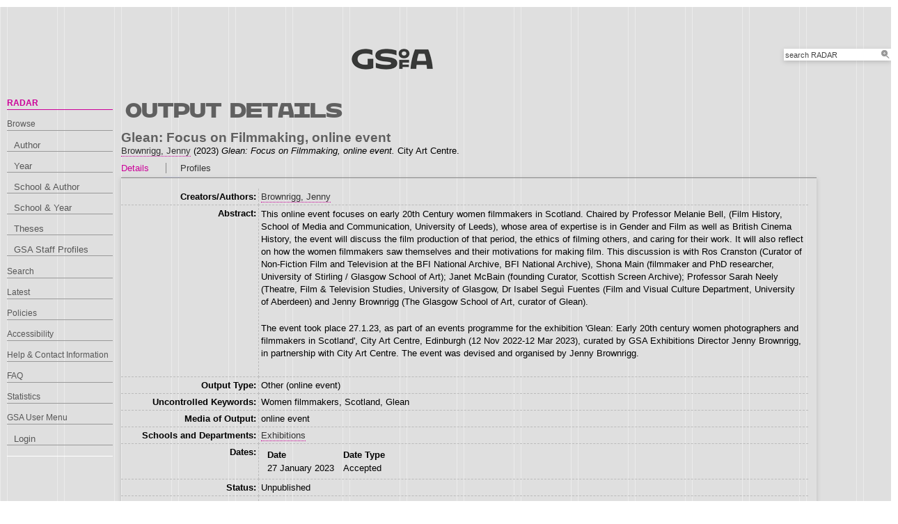

--- FILE ---
content_type: text/html; charset=utf-8
request_url: http://radar.gsa.ac.uk/8731/
body_size: 31108
content:
<!DOCTYPE html>
<html xmlns="http://www.w3.org/1999/xhtml">

  <head>
    <title> Glean: Focus on Filmmaking, online event  - RADAR</title>
    

    <link rel="stylesheet" href="/style/style.css" />
    <link rel="stylesheet" href="/style/banner.css" />
    <link rel="stylesheet" href="/style/tabber.css" type="text/css" media="screen" />
    <link rel="stylesheet" href="/style/fancybox.css" />

    <meta content="8731" name="eprints.eprintid" />
<meta name="eprints.rev_number" content="13" />
<meta name="eprints.eprint_status" content="archive" />
<meta name="eprints.userid" content="459" />
<meta content="00/00/00/87/31" name="eprints.dir" />
<meta content="2023-02-20 12:06:22" name="eprints.datestamp" />
<meta content="2023-02-20 12:08:54" name="eprints.lastmod" />
<meta content="2023-02-20 12:06:22" name="eprints.status_changed" />
<meta content="other" name="eprints.type" />
<meta content="show" name="eprints.metadata_visibility" />
<meta content="Brownrigg, Jenny" name="eprints.creators_name" />
<meta name="eprints.creators_id" content="J.Brownrigg" />
<meta name="eprints.creators_browse_id" content="459" />
<meta content="Glean: Focus on Filmmaking, online event" name="eprints.title" />
<meta name="eprints.ispublished" content="unpub" />
<meta name="eprints.divisions2" content="l1_ex2" />
<meta content="rg_cp" name="eprints.res_grps" />
<meta content="l1_ex2" name="eprints.schools" />
<meta content="Women filmmakers, Scotland, Glean" name="eprints.keywords" />
<meta name="eprints.abstract" content="This online event focuses on early 20th Century women filmmakers in Scotland. Chaired by Professor Melanie Bell, (Film History, School of Media and Communication, University of Leeds), whose area of expertise is in Gender and Film as well as British Cinema History, the event will discuss the film production of that period, the ethics of filming others, and caring for their work. It will also reflect on how the women filmmakers saw themselves and their motivations for making film. This discussion is with Ros Cranston (Curator of Non-Fiction Film and Television at the BFI National Archive, BFI National Archive), Shona Main (filmmaker and PhD researcher, University of Stirling / Glasgow School of Art); Janet McBain (founding Curator, Scottish Screen Archive); Professor Sarah Neely (Theatre, Film &amp; Television Studies, University of Glasgow, Dr Isabel Seguì Fuentes (Film and Visual Culture Department, University of Aberdeen) and Jenny Brownrigg (The Glasgow School of Art, curator of Glean). 


The event took place 27.1.23, as part of an events programme for the exhibition 'Glean: Early 20th century women photographers and filmmakers in Scotland', City Art Centre, Edinburgh (12 Nov 2022-12 Mar 2023), curated by GSA Exhibitions Director Jenny Brownrigg, in partnership with City Art Centre. The event was devised and organised by Jenny Brownrigg." />
<meta content="2023-01-27" name="eprints.date" />
<meta content="accepted" name="eprints.date_type" />
<meta content="City Art Centre" name="eprints.publisher" />
<meta name="eprints.type_description" content="online event" />
<meta content="none" name="eprints.full_text_status" />
<meta content="https://radar.gsa.ac.uk/8706/" name="eprints.related_url_url" />
<meta name="eprints.related_url_url" content="https://vimeo.com/800461681" />
<meta name="eprints.output_media" content="online event" />
<meta content="2023-01-27" name="eprints.dates_date" />
<meta name="eprints.dates_date_type" content="accepted" />
<meta content="2023-01-27" name="eprints.hoa_date_acc" />
<meta content="FALSE" name="eprints.hoa_exclude" />
<meta content="  Glean: Focus on Filmmaking, online event  Brownrigg, Jenny &lt;https://radar.gsa.ac.uk/view/creators/459.html&gt;  (2023) Glean: Focus on Filmmaking, online event.  City Art Centre.   " name="eprints.citation" />
<link href="http://purl.org/DC/elements/1.0/" rel="schema.DC" />
<meta content="https://radar.gsa.ac.uk/8731/" name="DC.relation" />
<meta name="DC.title" content="Glean: Focus on Filmmaking, online event" />
<meta name="DC.creator" content="Brownrigg, Jenny" />
<meta name="DC.description" content="This online event focuses on early 20th Century women filmmakers in Scotland. Chaired by Professor Melanie Bell, (Film History, School of Media and Communication, University of Leeds), whose area of expertise is in Gender and Film as well as British Cinema History, the event will discuss the film production of that period, the ethics of filming others, and caring for their work. It will also reflect on how the women filmmakers saw themselves and their motivations for making film. This discussion is with Ros Cranston (Curator of Non-Fiction Film and Television at the BFI National Archive, BFI National Archive), Shona Main (filmmaker and PhD researcher, University of Stirling / Glasgow School of Art); Janet McBain (founding Curator, Scottish Screen Archive); Professor Sarah Neely (Theatre, Film &amp; Television Studies, University of Glasgow, Dr Isabel Seguì Fuentes (Film and Visual Culture Department, University of Aberdeen) and Jenny Brownrigg (The Glasgow School of Art, curator of Glean). 


The event took place 27.1.23, as part of an events programme for the exhibition 'Glean: Early 20th century women photographers and filmmakers in Scotland', City Art Centre, Edinburgh (12 Nov 2022-12 Mar 2023), curated by GSA Exhibitions Director Jenny Brownrigg, in partnership with City Art Centre. The event was devised and organised by Jenny Brownrigg." />
<meta content="City Art Centre" name="DC.publisher" />
<meta name="DC.date" content="2023-01-27" />
<meta name="DC.type" content="Other" />
<meta content="NonPeerReviewed" name="DC.type" />
<meta name="DC.identifier" content="  Glean: Focus on Filmmaking, online event  Brownrigg, Jenny &lt;https://radar.gsa.ac.uk/view/creators/459.html&gt;  (2023) Glean: Focus on Filmmaking, online event.  City Art Centre.   " />
<!-- Highwire Press meta tags -->
<meta content="Glean: Focus on Filmmaking, online event" name="citation_title" />
<meta name="citation_author" content="Brownrigg, Jenny" />
<meta name="citation_online_date" content="2023/02/20" />
<meta name="citation_date" content="2023/02/20" />
<meta name="citation_publisher" content="City Art Centre" />
<meta content="This online event focuses on early 20th Century women filmmakers in Scotland. Chaired by Professor Melanie Bell, (Film History, School of Media and Communication, University of Leeds), whose area of expertise is in Gender and Film as well as British Cinema History, the event will discuss the film production of that period, the ethics of filming others, and caring for their work. It will also reflect on how the women filmmakers saw themselves and their motivations for making film. This discussion is with Ros Cranston (Curator of Non-Fiction Film and Television at the BFI National Archive, BFI National Archive), Shona Main (filmmaker and PhD researcher, University of Stirling / Glasgow School of Art); Janet McBain (founding Curator, Scottish Screen Archive); Professor Sarah Neely (Theatre, Film &amp; Television Studies, University of Glasgow, Dr Isabel Seguì Fuentes (Film and Visual Culture Department, University of Aberdeen) and Jenny Brownrigg (The Glasgow School of Art, curator of Glean). 


The event took place 27.1.23, as part of an events programme for the exhibition 'Glean: Early 20th century women photographers and filmmakers in Scotland', City Art Centre, Edinburgh (12 Nov 2022-12 Mar 2023), curated by GSA Exhibitions Director Jenny Brownrigg, in partnership with City Art Centre. The event was devised and organised by Jenny Brownrigg." name="citation_abstract" />
<meta name="citation_keywords" content="Women filmmakers; Scotland; Glean" />
<!-- PRISM meta tags -->
<link href="https://www.w3.org/submissions/2020/SUBM-prism-20200910/" rel="schema.prism" />
<meta content="2023-02-20T12:06:22" name="prism.dateReceived" />
<meta name="prism.modificationDate" content="2023-02-20T12:08:54" />
<meta content="Women filmmakers" name="prism.keyword" />
<meta content="Scotland" name="prism.keyword" />
<meta content="Glean" name="prism.keyword" />
<link href="https://radar.gsa.ac.uk/8731/" rel="canonical" />
<link rel="alternate" title="RDF+N3" href="https://radar.gsa.ac.uk/cgi/export/eprint/8731/RDFN3/gsa-eprint-8731.n3" type="text/n3" />
<link rel="alternate" href="https://radar.gsa.ac.uk/cgi/export/eprint/8731/JSON/gsa-eprint-8731.js" title="JSON" type="application/json; charset=utf-8" />
<link type="text/plain; charset=utf-8" title="ASCII Citation" href="https://radar.gsa.ac.uk/cgi/export/eprint/8731/Text/gsa-eprint-8731.txt" rel="alternate" />
<link type="text/plain" title="Refer" href="https://radar.gsa.ac.uk/cgi/export/eprint/8731/Refer/gsa-eprint-8731.refer" rel="alternate" />
<link rel="alternate" type="text/plain" title="RDF+N-Triples" href="https://radar.gsa.ac.uk/cgi/export/eprint/8731/RDFNT/gsa-eprint-8731.nt" />
<link href="https://radar.gsa.ac.uk/cgi/export/eprint/8731/RDFXML/gsa-eprint-8731.rdf" title="RDF+XML" type="application/rdf+xml" rel="alternate" />
<link type="application/vnd.eprints.data+xml; charset=utf-8" title="EP3 XML" href="https://radar.gsa.ac.uk/cgi/export/eprint/8731/XML/gsa-eprint-8731.xml" rel="alternate" />
<link rel="alternate" title="HTML" href="https://radar.gsa.ac.uk/cgi/export/eprint/8731/HTML_eprint/gsa-eprint-8731.html" type="text/html; charset=utf-8" />
<link rel="alternate" title="Dublin Core" href="https://radar.gsa.ac.uk/cgi/export/eprint/8731/DC/gsa-eprint-8731.txt" type="text/plain; charset=utf-8" />
<link href="https://radar.gsa.ac.uk/cgi/export/eprint/8731/HTML/gsa-eprint-8731.html" title="HTML Citation" type="text/html; charset=utf-8" rel="alternate" />
<link title="HTML Citation (by author)" href="https://radar.gsa.ac.uk/cgi/export/eprint/8731/HTMLauthor/gsa-eprint-8731.html" type="text/html; charset=utf-8" rel="alternate" />
<link rel="alternate" type="text/xml; charset=utf-8" title="RIOXX2 XML" href="https://radar.gsa.ac.uk/cgi/export/eprint/8731/RIOXX2/gsa-eprint-8731.xml" />
<link rel="alternate" href="https://radar.gsa.ac.uk/cgi/export/eprint/8731/BibTeX/gsa-eprint-8731.bib" title="BibTeX" type="text/plain; charset=utf-8" />
<link href="https://radar.gsa.ac.uk/cgi/export/eprint/8731/METS/gsa-eprint-8731.xml" title="METS" type="text/xml; charset=utf-8" rel="alternate" />
<link type="text/plain; charset=utf-8" href="https://radar.gsa.ac.uk/cgi/export/eprint/8731/EndNote/gsa-eprint-8731.enw" title="EndNote" rel="alternate" />
<link type="text/xml; charset=utf-8" title="OpenURL ContextObject" href="https://radar.gsa.ac.uk/cgi/export/eprint/8731/ContextObject/gsa-eprint-8731.xml" rel="alternate" />
<link href="https://radar.gsa.ac.uk/cgi/export/eprint/8731/RefWorks/gsa-eprint-8731.ref" title="RefWorks" type="text/plain" rel="alternate" />
<link href="https://radar.gsa.ac.uk/cgi/export/eprint/8731/DIDL/gsa-eprint-8731.xml" title="MPEG-21 DIDL" type="text/xml; charset=utf-8" rel="alternate" />
<link type="text/plain; charset=utf-8" title="Simple Metadata" href="https://radar.gsa.ac.uk/cgi/export/eprint/8731/Simple/gsa-eprint-8731.txt" rel="alternate" />
<link type="text/plain; charset=utf-8" title="OpenURL ContextObject in Span" href="https://radar.gsa.ac.uk/cgi/export/eprint/8731/COinS/gsa-eprint-8731.txt" rel="alternate" />
<link rel="alternate" href="https://radar.gsa.ac.uk/cgi/export/eprint/8731/RIS/gsa-eprint-8731.ris" title="Reference Manager" type="text/plain" />
<link rel="alternate" href="https://radar.gsa.ac.uk/cgi/export/eprint/8731/BannerJavascript/gsa-eprint-8731.txt" title="Banner Javascript" type="text/javascript; charset=utf-8" />
<link href="https://radar.gsa.ac.uk/cgi/export/eprint/8731/CSV/gsa-eprint-8731.csv" title="Multiline CSV" type="text/csv; charset=utf-8" rel="alternate" />
<link rel="alternate" title="MODS" href="https://radar.gsa.ac.uk/cgi/export/eprint/8731/MODS/gsa-eprint-8731.xml" type="text/xml; charset=utf-8" />
<link rel="Top" href="https://radar.gsa.ac.uk/" />
    <link rel="Sword" href="https://radar.gsa.ac.uk/sword-app/servicedocument" />
    <link rel="SwordDeposit" href="https://radar.gsa.ac.uk/id/contents" />
    <link type="text/html" rel="Search" href="https://radar.gsa.ac.uk/cgi/search" />
    <link title="RADAR" rel="Search" href="https://radar.gsa.ac.uk/cgi/opensearchdescription" type="application/opensearchdescription+xml" />
    <script type="text/javascript">
// <![CDATA[
var eprints_http_root = "https://radar.gsa.ac.uk";
var eprints_http_cgiroot = "https://radar.gsa.ac.uk/cgi";
var eprints_oai_archive_id = "radar.gsa.ac.uk";
var eprints_logged_in = false;
var eprints_logged_in_userid = 0; 
var eprints_logged_in_username = ""; 
var eprints_logged_in_usertype = ""; 
var eprints_lang_id = "en";
// ]]></script>
    <style type="text/css">.ep_logged_in { display: none }</style>
    <link rel="stylesheet" href="/style/auto-3.4.6.css?1768311710" type="text/css" />
    <script type="text/javascript" src="/javascript/auto-3.4.6.js?1769006075">
//padder
</script>
    <!--[if lte IE 6]>
        <link rel="stylesheet" type="text/css" href="/style/ie6.css" />
   <![endif]-->
    <meta content="EPrints 3.4.6" name="Generator" />
    <meta content="text/html; charset=UTF-8" http-equiv="Content-Type" />
    <meta content="en" http-equiv="Content-Language" />
    <script type="text/javascript">
// <![CDATA[
var eprints_user_id = "false";
// ]]></script><style>.abstract_lists { display: none !important; } .ep_search_BatchList{ display: none; }</style>

    <link rel="icon" href="/favicon.ico" type="image/x-icon" />
    <link rel="shortcut icon" href="/favicon.ico" type="image/x-icon" />
   
    <style type="text/css">
      .ep_tm_pagetitle { margin: 0; }
    </style>

  </head>
  <body>
    
    <div class="ep_tm_header ep_noprint">

      <div id="header_wrapper">		
        <div class="ep_tm_logo">	
          <a href="http://www.gsa.ac.uk/"><img alt="The Glasgow School of Art" src="/images/logo2.png" /></a>	
<!--        </div> -->

        <div class="ep_tm_searchbar ep_noprint">
          <form method="get" accept-charset="utf-8" action="/cgi/facet/simple2" style="display:inline">
            <div class="search_bar">
              <span class="search_inputbox">
                <input class="ep_tm_searchbarbox" size="20" type="text" name="q" value="search RADAR" onfocus="this.value=''" />
                <input class="ep_tm_searchbarbutton" value="Search" type="submit" name="_action_search" />
              </span>
              <input type="hidden" name="_order" value="bytitle" />
              <input type="hidden" name="basic_srchtype" value="ALL" />
              <input type="hidden" name="_satisfyall" value="ALL" />
            </div>
          </form>
        </div>
</div> <!-- end logo -->			
        <div id="mainmenu">
          <div class="navigation_condensed mainmnu-holder">
            <ul>
              <li><a href="http://www.gsa.ac.uk/study/">Study</a></li>
              <li><a href="http://www.gsa.ac.uk/life/">Life</a></li>
              <li><a href="http://www.gsa.ac.uk/research/" class="current">Research</a></li>
              <li><a href="http://www.gsa.ac.uk/visit-gsa/">Visit GSA</a></li>
              <li><a href="http://www.gsa.ac.uk/about-gsa/">About GSA</a></li>
              <li><a href="http://www.gsa.ac.uk/support-gsa/">Support GSA</a></li>
            </ul>
          </div>
        </div>

      </div> <!-- header_wrapper-->
    </div>

    <div class="ep_tm_main">

      <div class="ep_tm_left_nav">
        <ul class="ep_tm_menu">
          <li><a href="http://radar.gsa.ac.uk" class="current">RADAR</a></li>
          <li><a href="http://radar.gsa.ac.uk/browse.html">Browse</a>
            <ul>
              <li><a href="http://radar.gsa.ac.uk/view/creators/">Author</a></li>
              <li><a href="http://radar.gsa.ac.uk/view/year/">Year</a></li>
              <li><a href="http://radar.gsa.ac.uk/view/divisions_and_creator/">School &amp; Author</a></li>
              <li><a href="http://radar.gsa.ac.uk/view/divisions/">School &amp; Year</a></li>
              <li><a href="http://radar.gsa.ac.uk/view/theses/">Theses</a></li>
              <li><a href="http://radar.gsa.ac.uk/view/user_profile/">GSA Staff Profiles</a></li>
            </ul>
          </li>
          <li><a href="http://radar.gsa.ac.uk/cgi/facet/simple2">Search</a></li>
          <li><a href="http://radar.gsa.ac.uk/cgi/latest_tool">Latest</a></li>
          <li><a href="http://radar.gsa.ac.uk/policies.html">Policies</a></li>
          <li><a href="http://radar.gsa.ac.uk/accessibility.html">Accessibility</a></li>
          <li><a href="http://radar.gsa.ac.uk/contact.html">Help &amp; Contact Information</a></li>
          <li><a href="http://radar.gsa.ac.uk/faq.html">FAQ</a></li>
          <li><a href="http://radar.gsa.ac.uk/stats.html">Statistics</a></li>
          <li><span class="ep_user_menu">GSA User Menu</span>
            <ul id="ep_tm_menu_tools" class="ep_tm_key_tools"><li class="ep_tm_key_tools_item"><a class="ep_tm_key_tools_item_link" href="/cgi/users/home">Login</a></li></ul>
          </li>
        </ul>
      </div>

      <div class="ep_tm_content">
        <div class="rte">
          <h2>Output details</h2>
          <div class="ep_summary_content"><div class="ep_summary_content_top"><div class="ep_summary_box abstract_lists" id="ep_summary_box_2"><div class="ep_summary_box_title"><div class="ep_no_js">Lists</div><div class="ep_only_js" id="ep_summary_box_2_colbar" style="display: none"><a onclick="EPJS_blur(event); EPJS_toggleSlideScroll('ep_summary_box_2_content',true,'ep_summary_box_2');EPJS_toggle('ep_summary_box_2_colbar',true);EPJS_toggle('ep_summary_box_2_bar',false);return false" class="ep_box_collapse_link" href="#"><img border="0" src="/style/images/minus.png" alt="-" /> Lists</a></div><div id="ep_summary_box_2_bar" class="ep_only_js"><a onclick="EPJS_blur(event); EPJS_toggleSlideScroll('ep_summary_box_2_content',false,'ep_summary_box_2');EPJS_toggle('ep_summary_box_2_colbar',false);EPJS_toggle('ep_summary_box_2_bar',true);return false" class="ep_box_collapse_link" href="#"><img src="/style/images/plus.png" border="0" alt="+" /> Lists</a></div></div><div id="ep_summary_box_2_content" class="ep_summary_box_body" style="display: none"><div id="ep_summary_box_2_content_inner"><div id="lists_8731" class="abstract_lists"></div>
	<script type="text/javascript">
		generateList(8731, false);
	</script>
</div></div></div></div><div class="ep_summary_content_left"></div><div class="ep_summary_content_right"></div><div class="ep_summary_content_main"><div class="ep_block">

  <!-- EPrints Services/adb 2013-11-12 http://servicesjira.eprints.org:8080/browse/GSA-69 -->
  <h3>Glean: Focus on Filmmaking, online event</h3>


    <a href="https://radar.gsa.ac.uk/view/creators/459.html"><span class="person_name">Brownrigg, Jenny</span></a>
  

(2023)

<em>Glean: Focus on Filmmaking, online event.</em>


    City Art Centre.
  

<!--
<if test=" ! type.one_of( 'patent','thesis' )">
  <if test="ispublished.one_of('unpub', 'submitted', 'inpress')"> (<print expr="ispublished"/>)</if>
</if>
-->
</div><table cellspacing="0" class="ep_tab_bar" cellpadding="0"><tr id="eprint.8731_tabs"><td class="ep_tab_selected" id="eprint.8731_tab_metadata"><table width="100%" border="0" cellspacing="0" cellpadding="0"><tr><td width="100%" style="text-align: left;"><a href="" onclick="return ep_showTab('eprint.8731','metadata' );">Details</a></td></tr></table></td><td class="ep_tab_spacer"><span class="ep_tab_spacer_span"> </span></td><td id="eprint.8731_tab_profiles" class="ep_tab"><table cellpadding="0" cellspacing="0" border="0" width="100%"><tr><td width="100%" style="text-align: left;"><a href="" onclick="return ep_showTab('eprint.8731','profiles' );">Profiles</a></td></tr></table></td></tr></table><div id="eprint.8731_panels" class="ep_tab_panel"><div id="eprint.8731_panel_metadata"><table border="0" class="ep_block metadata" cellpadding="3"><tr class="ep_table_row"><th class="ep_row ep_table_header" valign="top">Creators/Authors:</th><td class="ep_row ep_table_data" valign="top"><a href="https://radar.gsa.ac.uk/view/creators/459.html"><span class="person_name">Brownrigg, Jenny</span></a></td></tr><tr class="ep_table_row"><th valign="top" class="ep_row ep_table_header">Abstract:</th><td valign="top" class="ep_row ep_table_data"><p class="ep_field_para">This online event focuses on early 20th Century women filmmakers in Scotland. Chaired by Professor Melanie Bell, (Film History, School of Media and Communication, University of Leeds), whose area of expertise is in Gender and Film as well as British Cinema History, the event will discuss the film production of that period, the ethics of filming others, and caring for their work. It will also reflect on how the women filmmakers saw themselves and their motivations for making film. This discussion is with Ros Cranston (Curator of Non-Fiction Film and Television at the BFI National Archive, BFI National Archive), Shona Main (filmmaker and PhD researcher, University of Stirling / Glasgow School of Art); Janet McBain (founding Curator, Scottish Screen Archive); Professor Sarah Neely (Theatre, Film &amp; Television Studies, University of Glasgow, Dr Isabel Seguì Fuentes (Film and Visual Culture Department, University of Aberdeen) and Jenny Brownrigg (The Glasgow School of Art, curator of Glean).</p><p class="ep_field_para">The event took place 27.1.23, as part of an events programme for the exhibition 'Glean: Early 20th century women photographers and filmmakers in Scotland', City Art Centre, Edinburgh (12 Nov 2022-12 Mar 2023), curated by GSA Exhibitions Director Jenny Brownrigg, in partnership with City Art Centre. The event was devised and organised by Jenny Brownrigg.</p></td></tr><tr class="ep_table_row"><th valign="top" class="ep_row ep_table_header">Output Type:</th><td class="ep_row ep_table_data" valign="top">Other (online event)</td></tr><tr class="ep_table_row"><th valign="top" class="ep_row ep_table_header">Uncontrolled Keywords:</th><td valign="top" class="ep_row ep_table_data">Women filmmakers, Scotland, Glean</td></tr><tr class="ep_table_row"><th class="ep_row ep_table_header" valign="top">Media of Output:</th><td class="ep_row ep_table_data" valign="top">online event</td></tr><tr class="ep_table_row"><th class="ep_row ep_table_header" valign="top">Schools and Departments:</th><td valign="top" class="ep_row ep_table_data"><a href="https://radar.gsa.ac.uk/view/divisions2/l1=5Fex2/">Exhibitions</a></td></tr><tr class="ep_table_row"><th class="ep_row ep_table_header" valign="top">Dates:</th><td valign="top" class="ep_row ep_table_data"><div class="ep_compound ep_dates"><div class="ep_compound_header_row"><div class="ep_compound_header_cell" data-row-cell-index="0">Date</div><div class="ep_compound_header_cell" data-row-cell-index="0">Date Type</div></div><div class="ep_compound_data_row" data-row-index="0"><div data-row-cell-index="0" class="ep_compound_data_row_cell">27 January 2023</div><div data-row-cell-index="1" class="ep_compound_data_row_cell">Accepted</div></div></div></td></tr><tr class="ep_table_row"><th valign="top" class="ep_row ep_table_header">Status:</th><td class="ep_row ep_table_data" valign="top">Unpublished</td></tr><tr class="ep_table_row"><th class="ep_row ep_table_header" valign="top">Related URLs:</th><td valign="top" class="ep_row ep_table_data"><ul><li><a href="https://radar.gsa.ac.uk/8706/">https://radar.gsa.ac.uk/8706/</a></li><li><a href="https://vimeo.com/800461681">https://vimeo.com/800461681</a></li></ul></td></tr><tr class="ep_table_row"><th valign="top" class="ep_row ep_table_header">Output ID:</th><td class="ep_row ep_table_data" valign="top">8731</td></tr><tr class="ep_table_row"><th class="ep_row ep_table_header" valign="top">Deposited By:</th><td class="ep_row ep_table_data" valign="top">
      

<span class="ep_name_citation"><span class="person_name">Jenny Brownrigg</span></span>


</td></tr><tr class="ep_table_row"><th valign="top" class="ep_row ep_table_header">Deposited On:</th><td class="ep_row ep_table_data" valign="top">20 Feb 2023 12:06</td></tr><tr class="ep_table_row"><th valign="top" class="ep_row ep_table_header">Last Modified:</th><td valign="top" class="ep_row ep_table_data">20 Feb 2023 12:08</td></tr></table></div><div id="eprint.8731_panel_profiles" style="display: none"><table cellpadding="3" class="ep_block metadata" border="0"><tr><td class="ep_row" valign="top"><img src="/cgi/meprints/thumbnail?userid=459" border="0" alt="Profile Picture" class="kultur_profile_avatar" /></td><td class="ep_row" valign="top"><a href="/profile/459" title="Profile"><span class="person_name">Jenny Brownrigg</span></a></td></tr></table></div></div><div style="text-align: right" class="ep_block">GSA Staff Only: <a href="https://radar.gsa.ac.uk/cgi/users/home?screen=EPrint%3A%3AStaff%3A%3ARequestCorrection&amp;eprintid=8731">request a change</a> | Repository Staff Only: <a href="https://radar.gsa.ac.uk/cgi/users/home?screen=EPrint::View&amp;eprintid=8731">item control page</a></div></div><div class="ep_summary_content_bottom"><div class="ep_summary_box ep_plugin_summary_box_tools" id="ep_summary_box_1"><div class="ep_summary_box_title"><div class="ep_no_js">Tools</div><div id="ep_summary_box_1_colbar" class="ep_only_js" style="display: none"><a onclick="EPJS_blur(event); EPJS_toggleSlideScroll('ep_summary_box_1_content',true,'ep_summary_box_1');EPJS_toggle('ep_summary_box_1_colbar',true);EPJS_toggle('ep_summary_box_1_bar',false);return false" href="#" class="ep_box_collapse_link"><img src="/style/images/minus.png" border="0" alt="-" /> Tools</a></div><div id="ep_summary_box_1_bar" class="ep_only_js"><a class="ep_box_collapse_link" href="#" onclick="EPJS_blur(event); EPJS_toggleSlideScroll('ep_summary_box_1_content',false,'ep_summary_box_1');EPJS_toggle('ep_summary_box_1_colbar',false);EPJS_toggle('ep_summary_box_1_bar',true);return false"><img src="/style/images/plus.png" border="0" alt="+" /> Tools</a></div></div><div class="ep_summary_box_body" id="ep_summary_box_1_content" style="display: none"><div id="ep_summary_box_1_content_inner"><div class="ep_block" style="margin-bottom: 1em"><form accept-charset="utf-8" method="get" action="https://radar.gsa.ac.uk/cgi/export_redirect">
  <input type="hidden" id="eprintid" name="eprintid" value="8731" />
  <select aria-labelledby="box_tools_export_button" name="format">
    <option value="RIS">Reference Manager</option>
    <option value="BannerJavascript">Banner Javascript</option>
    <option value="COinS">OpenURL ContextObject in Span</option>
    <option value="CSV">Multiline CSV</option>
    <option value="MODS">MODS</option>
    <option value="EndNote">EndNote</option>
    <option value="METS">METS</option>
    <option value="RIOXX2">RIOXX2 XML</option>
    <option value="HTMLauthor">HTML Citation (by author)</option>
    <option value="BibTeX">BibTeX</option>
    <option value="Simple">Simple Metadata</option>
    <option value="DIDL">MPEG-21 DIDL</option>
    <option value="ContextObject">OpenURL ContextObject</option>
    <option value="RefWorks">RefWorks</option>
    <option value="RDFNT">RDF+N-Triples</option>
    <option value="DC">Dublin Core</option>
    <option value="HTML">HTML Citation</option>
    <option value="XML">EP3 XML</option>
    <option value="RDFXML">RDF+XML</option>
    <option value="HTML_eprint">HTML</option>
    <option value="Text">ASCII Citation</option>
    <option value="JSON">JSON</option>
    <option value="RDFN3">RDF+N3</option>
    <option value="Refer">Refer</option>
  </select>
  <input id="box_tools_export_button" type="submit" class="ep_form_action_button" value="Export" />
</form></div><div class="addtoany_share_buttons"><a target="_blank" href="https://www.addtoany.com/share?linkurl=https://radar.gsa.ac.uk/id/eprint/8731&amp;title=Glean: Focus on Filmmaking, online event"><img alt="Add to Any" class="ep_form_action_button" src="/images/shareicon/a2a.svg" /></a><a href="https://www.addtoany.com/add_to/twitter?linkurl=https://radar.gsa.ac.uk/id/eprint/8731&amp;linkname=Glean: Focus on Filmmaking, online event" target="_blank"><img src="/images/shareicon/twitter.svg" class="ep_form_action_button" alt="Add to Twitter" /></a><a href="https://www.addtoany.com/add_to/facebook?linkurl=https://radar.gsa.ac.uk/id/eprint/8731&amp;linkname=Glean: Focus on Filmmaking, online event" target="_blank"><img src="/images/shareicon/facebook.svg" alt="Add to Facebook" class="ep_form_action_button" /></a><a target="_blank" href="https://www.addtoany.com/add_to/linkedin?linkurl=https://radar.gsa.ac.uk/id/eprint/8731&amp;linkname=Glean: Focus on Filmmaking, online event"><img alt="Add to Linkedin" class="ep_form_action_button" src="/images/shareicon/linkedin.svg" /></a><a href="https://www.addtoany.com/add_to/pinterest?linkurl=https://radar.gsa.ac.uk/id/eprint/8731&amp;linkname=Glean: Focus on Filmmaking, online event" target="_blank"><img class="ep_form_action_button" alt="Add to Pinterest" src="/images/shareicon/pinterest.svg" /></a><a target="_blank" href="https://www.addtoany.com/add_to/email?linkurl=https://radar.gsa.ac.uk/id/eprint/8731&amp;linkname=Glean: Focus on Filmmaking, online event"><img src="/images/shareicon/email.svg" alt="Add to Email" class="ep_form_action_button" /></a></div></div></div></div></div><div class="ep_summary_content_after"></div></div>
        </div>
      </div>

      <div class="ep_tm_footer ep_noprint">
        <div class="clearfix">
          <div class="footer_logo">
            <img src="/images/footer_logo2.png" height="24" border="0" alt="Glasgow School of Art logo" />
          </div>
          <div class="footer_address">
            <h4>The Glasgow School of Art</h4>
            <p>167 Renfrew Street<br />Glasgow G3  6RQ<br />+44 (0) 141 353 4500<br />Charity number SC012490</p>
          </div>
        </div>
        <!--scrolling info bar-->
        <div id="scrolling_info" class="clearfix">
          <div id="scrolling_container">
            <div id="scrolling_links">
              <ul>
                <li><a href="http://www.gsahub.org/"><img src="/images/icon_hub.png" alt="icon" /></a></li>
                <li><a href="http://www.facebook.com/glasgowschoolofart"><img src="/images/icon_facebook.png" alt="icon" /></a></li>
                <li><a href="http://www.twitter.com/gsofa "><img src="/images/icon_twitter.png" alt="icon" /></a></li>
                <li><a href="http://www.youtube.com/glasgowschoolofart "><img src="/images/icon_youtube.png" alt="icon" /></a></li>
                <li><a href="http://vimeo.com/user2613117"><img src="/images/icon_vimeo.png" alt="icon" /></a></li>
                <li><a href="http://www.flickr.com/glasgowschoolart "><img src="/images/icon_flickr.png" alt="icon" /></a></li>
              </ul>
            </div>
          </div>			
        </div>
      </div> <!-- clearfix -->
    </div>

  </body>
</html>